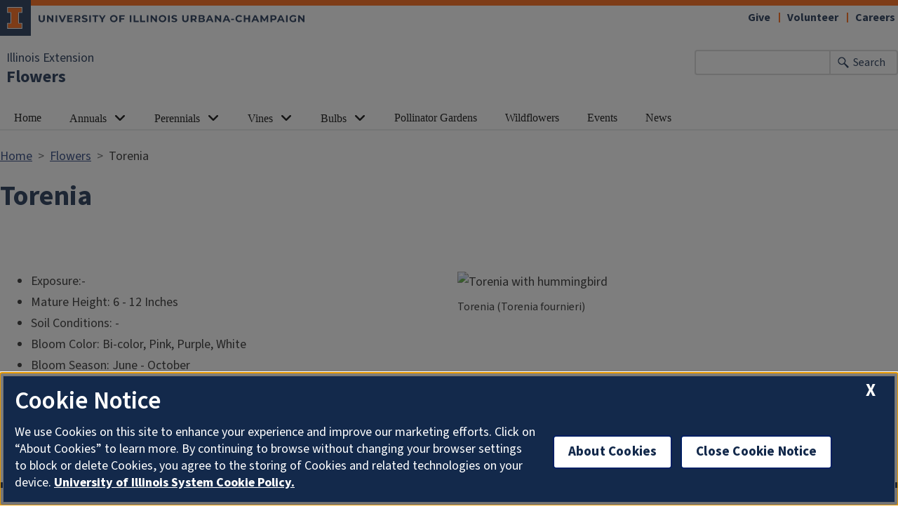

--- FILE ---
content_type: text/html; charset=UTF-8
request_url: https://extension.illinois.edu/flowers/torenia
body_size: 7165
content:

<!DOCTYPE html>
<html lang="en" dir="ltr" prefix="og: https://ogp.me/ns#">
  <head>
    <meta charset="utf-8" />
<meta name="description" content="Exposure:- Mature Height: 6 - 12 Inches Soil Conditions: - Bloom Color: Bi-color, Pink, Purple, White Bloom Season: June - October Hardiness: - Size: -" />
<link rel="canonical" href="https://extension.illinois.edu/flowers/torenia" />
<meta property="og:site_name" content="Illinois Extension" />
<meta property="og:type" content="article" />
<meta property="og:url" content="https://extension.illinois.edu/flowers/torenia" />
<meta property="og:title" content="Torenia" />
<meta property="og:description" content="Exposure:- Mature Height: 6 - 12 Inches Soil Conditions: - Bloom Color: Bi-color, Pink, Purple, White Bloom Season: June - October Hardiness: - Size: -" />
<meta property="fb:app_id" content="1689400144553642" />
<meta name="Generator" content="Drupal 10 (https://www.drupal.org)" />
<meta name="MobileOptimized" content="width" />
<meta name="HandheldFriendly" content="true" />
<meta name="viewport" content="width=device-width, initial-scale=1.0" />
<link rel="icon" href="/themes/custom/uie-theme-ewm/favicon.ico" type="image/vnd.microsoft.icon" />
<script src="/sites/default/files/google_tag/extension_site/google_tag.script.js?t6pc2l" defer></script>

    <link rel="dns-prefetch" href="//cdn.brand.illinois.edu">
    <link rel="dns-prefetch" href="//cdn.toolkit.illinois.edu">
    <link rel="dns-prefetch" href="//cdn.disability.illinois.edu">
    <link rel="dns-prefetch" href="//onetrust.techservices.illinois.edu">
    <script src="https://onetrust.techservices.illinois.edu/scripttemplates/otSDKStub.js"  type="text/javascript" charset="UTF-8" data-domain-script="26be7d61-2017-4ea7-8a8b-8f1704889763"></script>
      <script type="text/javascript">function OptanonWrapper() { }</script>    <title>Torenia | Flowers | Illinois Extension | UIUC</title>
    <link rel="stylesheet" media="all" href="/sites/default/files/css/css_OC95dZ8a4sQ5PJAF0F0d3zdp4NYAe-D2nHGq2cxSm1Q.css?delta=0&amp;language=en&amp;theme=uie_theme_ewm&amp;include=[base64]" />
<link rel="stylesheet" media="all" href="/sites/default/files/css/css_LfVNSVaBGey3iaY3ger9n5ceGIyBnfEdKBGOFvqKBBw.css?delta=1&amp;language=en&amp;theme=uie_theme_ewm&amp;include=[base64]" />
<link rel="stylesheet" media="all" href="https://cdn.toolkit.illinois.edu/3/toolkit.css" />
<link rel="stylesheet" media="all" href="https://cdn.toolkit.illinois.edu/2.16/toolkit.css" />
<link rel="stylesheet" media="all" href="/sites/default/files/css/css_9dmEngjoUC-CaQCJbiIX0qYNKahDRJM7HvKxzYTx2mY.css?delta=4&amp;language=en&amp;theme=uie_theme_ewm&amp;include=[base64]" />

    <script src="https://cdn.toolkit.illinois.edu/3/toolkit.js" type="module" blocking="render"></script>
<script src="https://cdn.toolkit.illinois.edu/2.16/toolkit.js"></script>

  </head>
    <body class="logged-out">
        <div class="visually-hidden-focusable skip-link p-3 container">
      <a href="#main-content" class="p-2">Skip to main content</a>
    </div>
    <noscript><iframe src="https://www.googletagmanager.com/ns.html?id=GTM-MH3RRJW" height="0" width="0" style="display:none;visibility:hidden"></iframe></noscript>
      <div class="dialog-off-canvas-main-canvas d-flex flex-column h-100" data-off-canvas-main-canvas>
    

<div class="layout-container">
    <ilw-header>
               <a slot="primary-unit" href="/">Illinois Extension</a>
          <a slot="site-name" href="/flowers">Flowers</a>
     <form slot="search" method="get" action="/search/node" role="search">
    <input type="search" name="keys" aria-labelledby="search-button">
    <button id="search-button" type="submit">Search</button>
  </form>
  <nav slot="links" aria-label="Utility">
    <ul>
                                        <li><a id="il-link--1" href="/giftpage">Give</a></li>
                                                <li><a id="il-link--2" href="/global/volunteer">Volunteer</a></li>
                                                <li><a id="il-link--3" href="/global/careers">Careers</a></li>
                  </ul>
  </nav>
  <ilw-header-menu slot="navigation">
          

        
        <ul>
                  <li>
    <a href="/flowers">Home</a>
    </li>

                  <li>
          <ilw-header-menu-section linked="true">
        <a slot="link" href="/flowers/annuals">Annuals</a>
                <ul>
                  <li>
    <a href="/flowers/planting-annuals">Planting Annuals</a>
    </li>

                  <li>
    <a href="/flowers/caring-annuals">Caring for Annuals</a>
    </li>

                  <li>
    <a href="/flowers/uses">Uses for Annuals</a>
    </li>

                  <li>
    <a href="/flowers/ageratum">Ageratum</a>
    </li>

                  <li>
    <a href="/flowers/alternanthera">Alternanthera</a>
    </li>

                  <li>
    <a href="/flowers/alyssum">Alyssum</a>
    </li>

                  <li>
    <a href="/flowers/angelonia">Angelonia</a>
    </li>

                  <li>
    <a href="/flowers/bachelors-button">Bachelor&#039;s Button</a>
    </li>

                  <li>
    <a href="/flowers/bacopa">Bacopa</a>
    </li>

                  <li>
    <a href="/flowers/begonia">Begonia</a>
    </li>

                  <li>
    <a href="/flowers/bidens">Bidens</a>
    </li>

                  <li>
    <a href="/flowers/browallia">Browallia</a>
    </li>

                  <li>
    <a href="/flowers/calibrachoa">Calibrachoa</a>
    </li>

                  <li>
    <a href="/flowers/celosia">Celosia</a>
    </li>

                  <li>
    <a href="/flowers/cleome">Cleome</a>
    </li>

                  <li>
    <a href="/flowers/coleus">Coleus</a>
    </li>

                  <li>
    <a href="/flowers/cosmos">Cosmos</a>
    </li>

                  <li>
    <a href="/flowers/diascia">Diascia</a>
    </li>

                  <li>
    <a href="/flowers/dichondra">Dichondra</a>
    </li>

                  <li>
    <a href="/flowers/dusty-miller">Dusty Miller</a>
    </li>

                  <li>
    <a href="/flowers/flowering-maple">Flowering Maple</a>
    </li>

                  <li>
    <a href="/flowers/fuchsia">Fuchsia</a>
    </li>

                  <li>
    <a href="/flowers/garden-pink">Garden Pink</a>
    </li>

                  <li>
    <a href="/flowers/garden-verbena">Garden Verbena</a>
    </li>

                  <li>
    <a href="/flowers/gazania">Gazania</a>
    </li>

                  <li>
    <a href="/flowers/geranium">Geranium</a>
    </li>

                  <li>
    <a href="/flowers/gomphrena">Gomphrena</a>
    </li>

                  <li>
    <a href="/flowers/helenium">Helenium</a>
    </li>

                  <li>
    <a href="/flowers/hollyhock">Hollyhock</a>
    </li>

                  <li>
    <a href="/flowers/hypoestes">Hypoestes</a>
    </li>

                  <li>
    <a href="/flowers/impatiens">Impatiens</a>
    </li>

                  <li>
    <a href="/flowers/lantana">Lantana</a>
    </li>

                  <li>
    <a href="/flowers/lobelia">Lobelia</a>
    </li>

                  <li>
    <a href="/flowers/marigold">Marigold</a>
    </li>

                  <li>
    <a href="/flowers/melampodium">Melampodium</a>
    </li>

                  <li>
    <a href="/flowers/milkweed">Milkweed</a>
    </li>

                  <li>
    <a href="/flowers/nasturtium">Nasturtium</a>
    </li>

                  <li>
    <a href="/flowers/nicotiana">Nicotiana</a>
    </li>

                  <li>
    <a href="/flowers/ornamental-cabbage-and-kale">Ornamental Cabbage and Kale</a>
    </li>

                  <li>
    <a href="/flowers/osteospermum">Osteospermum</a>
    </li>

                  <li>
    <a href="/flowers/pansy-viola">Pansy, Viola</a>
    </li>

                  <li>
    <a href="/flowers/pentas">Pentas</a>
    </li>

                  <li>
    <a href="/flowers/petunia">Petunia</a>
    </li>

                  <li>
    <a href="/flowers/portulaca">Portulaca</a>
    </li>

                  <li>
    <a href="/flowers/red-fountain-grass">Red Fountain Grass</a>
    </li>

                  <li>
    <a href="/flowers/red-salvia">Red Salvia</a>
    </li>

                  <li>
    <a href="/flowers/rudbeckia">Rudbeckia</a>
    </li>

                  <li>
    <a href="/flowers/salvia">Salvia</a>
    </li>

                  <li>
    <a href="/flowers/scaevola">Scaevola</a>
    </li>

                  <li>
    <a href="/flowers/snapdragon">Snapdragon</a>
    </li>

                  <li>
    <a href="/flowers/strawflower">Strawflower</a>
    </li>

                  <li>
    <a href="/flowers/sunflower">Sunflower</a>
    </li>

                  <li>
    <a href="/flowers/sweet-potato">Sweet Potato</a>
    </li>

                  <li>
    <a href="/flowers/tall-verbena">Tall Verbena</a>
    </li>

                  <li>
    <a href="/flowers/torenia">Torenia</a>
    </li>

                  <li>
    <a href="/flowers/tubrose-begonia">Tubrose Begonia</a>
    </li>

                  <li>
    <a href="/flowers/vinca">Vinca</a>
    </li>

                  <li>
    <a href="/flowers/wax-begonia-fibrous-begonia">Wax Begonia, Fibrous Begonia</a>
    </li>

                  <li>
    <a href="/flowers/zinnia">Zinnia</a>
    </li>

          </ul>
  
      </ilw-header-menu-section>
    </li>

                  <li>
          <ilw-header-menu-section linked="true">
        <a slot="link" href="/flowers/perennials">Perennials</a>
                <ul>
                  <li>
    <a href="/flowers/planting-and-care">Planting and Care</a>
    </li>

                  <li>
    <a href="/flowers/dividing-perennials">Dividing Perennials</a>
    </li>

                  <li>
    <a href="/flowers/arkansas-amsonia">Arkansas Amsonia</a>
    </li>

                  <li>
    <a href="/flowers/balloon-flower">Balloon Flower</a>
    </li>

                  <li>
    <a href="/flowers/bearded-iris">Bearded Iris</a>
    </li>

                  <li>
    <a href="/flowers/beebalm">Beebalm</a>
    </li>

                  <li>
    <a href="/flowers/black-eyed-susan-0">Black Eyed Susan Coneflower</a>
    </li>

                  <li>
    <a href="/flowers/blanket-flower">Blanket Flower</a>
    </li>

                  <li>
    <a href="/flowers/blue-wild-indigo">Blue Wild Indigo</a>
    </li>

                  <li>
    <a href="/flowers/bugbane-snakeroot-cohash">Bugbane, Snakeroot, Cohash</a>
    </li>

                  <li>
    <a href="/flowers/bugleweed">Bugleweed</a>
    </li>

                  <li>
    <a href="/flowers/bushy-aster">Bushy Aster</a>
    </li>

                  <li>
    <a href="/flowers/butterfly-weed">Butterfly Weed</a>
    </li>

                  <li>
    <a href="/flowers/carpathian-harebell">Carpathian Harebell</a>
    </li>

                  <li>
    <a href="/flowers/catmint">Catmint</a>
    </li>

                  <li>
    <a href="/flowers/columbine">Columbine</a>
    </li>

                  <li>
    <a href="/flowers/common-monkshood">Common Monkshood</a>
    </li>

                  <li>
    <a href="/flowers/common-yarrow">Common Yarrow</a>
    </li>

                  <li>
    <a href="/flowers/coral-bells">Coral Bells</a>
    </li>

                  <li>
    <a href="/flowers/cranesbill-hardy-geranium">Cranesbill, Hardy Geranium</a>
    </li>

                  <li>
    <a href="/flowers/daylily">Daylily</a>
    </li>

                  <li>
    <a href="/flowers/false-spirea">False Spirea</a>
    </li>

                  <li>
    <a href="/flowers/fernleaf-yarrow">Fernleaf Yarrow</a>
    </li>

                  <li>
    <a href="/flowers/foamflower">Foamflower</a>
    </li>

                  <li>
    <a href="/flowers/fringed-leaf-bleeding-heart">Fringed Leaf Bleeding Heart</a>
    </li>

                  <li>
    <a href="/flowers/garden-phlox">Garden Phlox</a>
    </li>

                  <li>
    <a href="/flowers/globe-thistle">Globe Thistle</a>
    </li>

                  <li>
    <a href="/flowers/goatsbeard">Goatsbeard</a>
    </li>

                  <li>
    <a href="/flowers/goldenrod">Goldenrod</a>
    </li>

                  <li>
    <a href="/flowers/heartleaf-bergenia">Heartleaf Bergenia</a>
    </li>

                  <li>
    <a href="/flowers/hybrid-bee-delphinium">Hybrid Bee Delphinium</a>
    </li>

                  <li>
    <a href="/flowers/japanese-anemone">Japanese Anemone</a>
    </li>

                  <li>
    <a href="/flowers/joe-pye-weed-bonset">Joe Pye Weed, Bonset</a>
    </li>

                  <li>
    <a href="/flowers/ladys-mantle">Lady&#039;s Mantle</a>
    </li>

                  <li>
    <a href="/flowers/lenten-rose">Lenten Rose</a>
    </li>

                  <li>
    <a href="/flowers/maiden-pink-dianthus">Maiden Pink Dianthus</a>
    </li>

                  <li>
    <a href="/flowers/new-york-aster-michaelmus-daisy">New York Aster, Michaelmus Daisy</a>
    </li>

                  <li>
    <a href="/flowers/old-fashion-bleeding-heart">Old Fashion Bleeding Heart</a>
    </li>

                  <li>
    <a href="/flowers/oriental-poppy">Oriental Poppy</a>
    </li>

                  <li>
    <a href="/flowers/penstemon">Penstemon</a>
    </li>

                  <li>
    <a href="/flowers/peony">Peony</a>
    </li>

                  <li>
    <a href="/flowers/perennial-salvia">Perennial Salvia</a>
    </li>

                  <li>
    <a href="/flowers/plantain-lily-hosta">Plantain Lily, Hosta</a>
    </li>

                  <li>
    <a href="/flowers/purple-coneflower">Purple Coneflower</a>
    </li>

                  <li>
    <a href="/flowers/rose-mallow-hibiscus">Rose Mallow Hibiscus</a>
    </li>

                  <li>
    <a href="/flowers/russian-sage">Russian Sage</a>
    </li>

                  <li>
    <a href="/flowers/shasta-daisy">Shasta Daisy</a>
    </li>

                  <li>
    <a href="/flowers/siberian-iris">Siberian Iris</a>
    </li>

                  <li>
    <a href="/flowers/snowdrop-anemone">Snowdrop Anemone</a>
    </li>

                  <li>
    <a href="/flowers/speedwell">Speedwell</a>
    </li>

                  <li>
    <a href="/flowers/spiderwort">Spiderwort</a>
    </li>

                  <li>
    <a href="/flowers/spike-gayfeather">Spike Gayfeather</a>
    </li>

                  <li>
    <a href="/flowers/stokes-aster">Stokes Aster</a>
    </li>

                  <li>
    <a href="/flowers/threadleaf-coreopsis">Threadleaf Coreopsis</a>
    </li>

                  <li>
    <a href="/flowers/tickseed">Tickseed</a>
    </li>

                  <li>
    <a href="/flowers/wormwood">Wormwood</a>
    </li>

          </ul>
  
      </ilw-header-menu-section>
    </li>

                  <li>
          <ilw-header-menu-section linked="true">
        <a slot="link" href="/flowers/vines">Vines</a>
                <ul>
                  <li>
    <a href="/flowers/american-bittersweet">American Bittersweet</a>
    </li>

                  <li>
    <a href="/flowers/attachment-methods">Attachment Methods for Vines</a>
    </li>

                  <li>
    <a href="/flowers/black-eyed-susan">Black-eyed Susan</a>
    </li>

                  <li>
    <a href="/flowers/blanche-sandman">Blanche Sandman</a>
    </li>

                  <li>
    <a href="/flowers/boston-ivy">Boston Ivy</a>
    </li>

                  <li>
    <a href="/flowers/bougainvillea">Bougainvillea</a>
    </li>

                  <li>
    <a href="/flowers/canary-bird-vine">Canary Bird Vine</a>
    </li>

                  <li>
    <a href="/flowers/cardinal-climber">Cardinal Climber</a>
    </li>

                  <li>
    <a href="/flowers/caring-vines">Caring for Vines</a>
    </li>

                  <li>
    <a href="/flowers/clematis">Clematis</a>
    </li>

                  <li>
    <a href="/flowers/climbing-hydrangea">Climbing Hydrangea</a>
    </li>

                  <li>
    <a href="/flowers/cups-and-saucers">Cups and Saucers</a>
    </li>

                  <li>
    <a href="/flowers/cypress-vine">Cypress Vine</a>
    </li>

                  <li>
    <a href="/flowers/dropmore-scarlet">Dropmore Scarlet</a>
    </li>

                  <li>
    <a href="/flowers/dutchmans-pipe-aristolochia-durior">Dutchman&#039;s Pipe</a>
    </li>

                  <li>
    <a href="/flowers/english-ivy-vine">English Ivy Vine</a>
    </li>

                  <li>
    <a href="/flowers/goldflame-honeysuckle">Goldflame Honeysuckle</a>
    </li>

                  <li>
    <a href="/flowers/gourds">Gourds</a>
    </li>

                  <li>
    <a href="/flowers/honeysuckle">Honeysuckle</a>
    </li>

                  <li>
    <a href="/flowers/hops">Hops</a>
    </li>

                  <li>
    <a href="/flowers/hyacinth-bean">Hyacinth Bean</a>
    </li>

                  <li>
    <a href="/flowers/japanese-hop">Japanese Hop</a>
    </li>

                  <li>
    <a href="/flowers/japanese-hydrangea-vine">Japanese Hydrangea Vine</a>
    </li>

                  <li>
    <a href="/flowers/john-clayton">John Clayton</a>
    </li>

                  <li>
    <a href="/flowers/kentucky-wisteria">Kentucky Wisteria</a>
    </li>

                  <li>
    <a href="/flowers/love-puff">Love-in-a-Puff</a>
    </li>

                  <li>
    <a href="/flowers/major-wheeler">Major Wheeler</a>
    </li>

                  <li>
    <a href="/flowers/mandarin-honeysuckle">Mandarin Honeysuckle</a>
    </li>

                  <li>
    <a href="/flowers/moonflower">Moonflower</a>
    </li>

                  <li>
    <a href="/flowers/morning-glory">Morning Glory</a>
    </li>

                  <li>
    <a href="/flowers/passion-flower">Passion Flower</a>
    </li>

                  <li>
    <a href="/flowers/perennial-sweet-pea">Perennial Sweet Pea</a>
    </li>

                  <li>
    <a href="/flowers/scarlet-runner-bean">Scarlet Runner Bean</a>
    </li>

                  <li>
    <a href="/flowers/hardy-kiwi">Self-fertile Hardy Kiwi</a>
    </li>

                  <li>
    <a href="/flowers/spanish-flag">Spanish Flag</a>
    </li>

                  <li>
    <a href="/flowers/sweet-pea">Sweet Pea</a>
    </li>

                  <li>
    <a href="/flowers/sweet-potato-vine">Sweet Potato Vine</a>
    </li>

                  <li>
    <a href="/flowers/sweet-tea-honeysuckle">Sweet Tea Honeysuckle</a>
    </li>

                  <li>
    <a href="/flowers/tri-color-kiwi-actinidia-kolomikta-arctic-beauty">Tri-Color Kiwi</a>
    </li>

                  <li>
    <a href="/flowers/trumpet-vine">Trumpet Vine</a>
    </li>

                  <li>
    <a href="/flowers/virginia-creeper">Virginia Creeper</a>
    </li>

          </ul>
  
      </ilw-header-menu-section>
    </li>

                  <li>
          <ilw-header-menu-section linked="true">
        <a slot="link" href="/flowers/bulbs">Bulbs</a>
                <ul>
                  <li>
    <a href="/flowers/landscaping-bulbs">Landscaping with Bulbs</a>
    </li>

                  <li>
    <a href="/flowers/planting-bulbs">Planting Bulbs</a>
    </li>

                  <li>
    <a href="/flowers/selection">Selection</a>
    </li>

                  <li>
    <a href="/flowers/spring-flowering-bulbs">Spring Flowering Bulbs</a>
    </li>

          </ul>
  
      </ilw-header-menu-section>
    </li>

                  <li>
    <a href="/flowers/plant-pollinator-garden">Pollinator Gardens</a>
    </li>

                  <li>
    <a href="/flowers/wildflowers">Wildflowers</a>
    </li>

                  <li>
    <a href="/flowers/events">Events</a>
    </li>

                  <li>
    <a href="/flowers/news-releases">News</a>
    </li>

          </ul>
  




  

      </ilw-header-menu>
</ilw-header>

    <div class="region region-highlighted l-region l-region--highlighted">
    <div data-drupal-messages-fallback class="hidden"></div>

  </div>

  
    <div class="region region-tabs l-region l-region--tabs">
    
  </div>

  <main id="main-content" tabindex="-1"  class="region region-content l-region l-region--content" role="main">
          <div class="region region-breadcrumb l-region l-region--breadcrumb">
    <div id="block-breadcrumbs-2" class="block block-system block-system-breadcrumb-block">
  
    
        <nav aria-label="breadcrumb">
    <h2 id="system-breadcrumb" class="visually-hidden">Breadcrumb</h2>
    <ol class="breadcrumb">
          <li class="breadcrumb-item">
                  <a href="/">Home</a>
              </li>
          <li class="breadcrumb-item">
                  <a href="/flowers">Flowers</a>
              </li>
          <li class="breadcrumb-item">
                  Torenia
              </li>
        </ol>
  </nav>

  </div>

  </div>

        <div class="region region-content l-region l-region--content">
    <div id="block-uie-theme-ewm-pagetitle" class="block block-core block-page-title-block">
  
    
        
            <h1>
        <span class="field field--name-title field--type-string field--label-hidden">Torenia</span>

      </h1>
        

  </div>
<div id="block-uie-theme-ewm-content" class="block block-system block-system-main-block">
  
    
      

<article class="page full clearfix">

  
    

  
  <div class="content">
    
      <div class="field field--name-field-section field--type-entity-reference-revisions field--label-hidden field__items">
              <div class="field__item">      <div  id="paragraph--31826"  id="paragraph--31826" class="paragraph paragraph--type--image-text-row paragraph--view-mode--default fixed-width row flex-row-reverse">
            <div class="col-sm-12 col-md-6">
                <div  id="paragraph--31825"  id="paragraph--31825" class="paragraph paragraph--type--image-caption paragraph--view-mode--default">
        <div class="col">
      
            <div class="field field--name-field-media-image field--type-entity-reference field--label-hidden field__item"><article class="media media--type-image media--view-mode-image-caption">
  
      
  <div class="field field--name-field-media-image field--type-image field--label-visually_hidden">
    <div class="field__label visually-hidden">Image</div>
              <div class="field__item">  <img loading="lazy" src="/sites/default/files/styles/600_x_440_crop/public/2023-08/web_flowers_torenia_1200x880_gettyimages-1620840406.jpg.avif?itok=nT8J1dOg" width="600" height="440" alt="Torenia with hummingbird" class="img-fluid image-style-_00-x-440-crop" />


</div>
          </div>

  </article>
</div>
      
            <div class="field field--name-field-caption field--type-string field--label-hidden field__item">Torenia (Torenia fournieri)</div>
      
    </div>
      </div>



        </div>
                  <div class="col">
            
            
            <div class="clearfix text-formatted field field--name-field-text field--type-text-long field--label-hidden field__item"><ul>
	<li>Exposure:-</li>
	<li>Mature Height: 6 - 12&nbsp;Inches</li>
	<li>Soil Conditions: -</li>
	<li>Bloom Color: Bi-color, Pink, Purple, White</li>
	<li>Bloom Season: June - October</li>
	<li>Hardiness: -</li>
	<li>Size: -</li>
</ul></div>
      
          </div>
              </div>
</div>
          </div>
  
  </div>

</article>

  </div>

  </div>

    
<ilw-footer>
            <a slot="primary-unit" href="https://aces.illinois.edu/">College of Agricultural, Consumer &amp; Environmental Sciences</a>
        <a slot="site-name" href="/">Illinois Extension</a>
  <nav slot="social" aria-label="Social media">
    <ul>
              <li><a data-service="instagram" href="https://www.instagram.com/ilextension/">Instagram</a></li>
                    <li><a data-service="facebook" href="https://www.facebook.com/UIExtension">Facebook</a></li>
                          <li><a data-service="youtube" href="https://www.youtube.com/channel/UCUVXXZDcJox96nSvB0FotTw">YouTube</a></li>
                    <li><a data-service="linkedin" href="https://www.linkedin.com/company/ilextension/">LinkedIn</a></li>
                    <li><a data-service="bluesky" href="https://bsky.app/profile/extension.illinois.edu">Bluesky</a></li>
                </ul>
  </nav>
  <address slot="address">
    <p>
              101 Mumford Hall (MC-710)
          </p>
          <p>1301 W. Gregory Dr.</p>
        <p>
              Urbana,
                    IL
                    61801
          </p>
              <p>Email: <a href="mailto:extension@illinois.edu">extension@illinois.edu</a></p>
              <div class="footer-colleges">
                                                                                                                          </div>
      </address>
  <div slot="actions">
                              <a href="/global/eeo">EEO</a>
                                                          <a href="https://my.extension.illinois.edu/">myExtension</a>
                                                          <a href="/user">Staff Login</a>
  </div>
  <div class="footer-menus">
    <div>
              <nav aria-label="Campus Footer Links"><div id="block-footermenufirst" class="block block-system block-system-menu-blockfooter-menu-first">
  
      <h2>Dig Deeper</h2>
    
      
        <ul data-block="footer" region="footer" block="footermenufirst" class="nav navbar-nav">
                  <li class="nav-item">
        <a href="/global/online-courses" class="nav-link" data-drupal-link-system-path="node/44106">Take an Online Course</a>
              </li>
                <li class="nav-item">
        <a href="/global/blogs" class="nav-link" data-drupal-link-system-path="node/18303">Read a Blog</a>
              </li>
                <li class="nav-item">
        <a href="/global/newsletters" class="nav-link" data-drupal-link-system-path="node/443">Read a Newsletter</a>
              </li>
                <li class="nav-item">
        <a href="/global/podcasts" class="nav-link" data-drupal-link-system-path="node/482">Listen to a Podcast</a>
              </li>
                <li class="nav-item">
        <a href="/global/videos" class="nav-link" data-drupal-link-system-path="node/31969">Watch a Video</a>
              </li>
                <li class="nav-item">
        <a href="/global/publications" class="nav-link" data-drupal-link-system-path="node/32750">Buy a Publication</a>
              </li>
      </ul>
    


  </div>
</nav>
                    <nav aria-label="Campus Footer Links 2"></nav>
          </div>
    <div>
              <nav aria-label="Campus Footer Links 3"><div id="block-footermenuthird" class="block block-system block-system-menu-blockfooter-menu-third">
  
      <h2>Extension Network</h2>
    
      
        <ul data-block="footer" region="footer" block="footermenuthird" class="nav navbar-nav">
                  <li class="nav-item">
        <a href="https://eat-move-save.extension.illinois.edu/" class="nav-link">Eat.Move.Save.</a>
              </li>
                <li class="nav-item">
        <a href="https://4h.extension.illinois.edu/" class="nav-link">Illinois 4-H</a>
              </li>
                <li class="nav-item">
        <a href="/ispp" class="nav-link" data-drupal-link-system-path="group/123">Illini Science Policy Program</a>
              </li>
                <li class="nav-item">
        <a href="https://iiseagrant.org/" class="nav-link">Illinois-Indiana Sea Grant</a>
              </li>
                <li class="nav-item">
        <a href="/mg" class="nav-link" data-drupal-link-system-path="group/124">Illinois Master Gardeners</a>
              </li>
                <li class="nav-item">
        <a href="/mn" class="nav-link" data-drupal-link-system-path="group/125">Illinois Master Naturalists</a>
              </li>
                <li class="nav-item">
        <a href="/inep" class="nav-link" data-drupal-link-system-path="group/232">Illinois Nutrition Education Programs</a>
              </li>
                <li class="nav-item">
        <a href="/psep" class="nav-link" data-drupal-link-system-path="group/132">Pesticide Safety Education Program</a>
              </li>
                <li class="nav-item">
        <a href="/global/research-and-education-centers" class="nav-link" data-drupal-link-system-path="node/435">Research Centers</a>
              </li>
                <li class="nav-item">
        <a href="https://safeelectricity.org/" class="nav-link">Safe Electricity</a>
              </li>
                <li class="nav-item">
        <a href="/plant-clinic" class="nav-link" data-drupal-link-system-path="group/151">U of I Plant Clinic</a>
              </li>
      </ul>
    


  </div>
</nav>
                    <nav aria-label="Campus Footer Links 4"></nav>
          </div>
  </div>
  <div id="google_translate_element"></div>
  <script>
    function googleTranslateElementInit() {
      new google.translate.TranslateElement({
        pageLanguage: 'en',
        layout: google.translate.TranslateElement.InlineLayout.SIMPLE,
        includedLanguages: 'es,fr,zh-CN,zh-TW,ar,pl,ko,ru,tl,ur,gu,hi',
        autoDisplay: false
      }, 'google_translate_element');
    }
  </script>
  <script src="//translate.google.com/translate_a/element.js?cb=googleTranslateElementInit" defer></script>
</ilw-footer>

</div>
  </div>

    
    <script type="application/json" data-drupal-selector="drupal-settings-json">{"path":{"baseUrl":"\/","pathPrefix":"","currentPath":"node\/41019","currentPathIsAdmin":false,"isFront":false,"currentLanguage":"en"},"pluralDelimiter":"\u0003","suppressDeprecationErrors":true,"back_to_top":{"back_to_top_button_trigger":100,"back_to_top_speed":1200,"back_to_top_prevent_on_mobile":false,"back_to_top_prevent_in_admin":true,"back_to_top_button_type":"image","back_to_top_button_text":"Back to top"},"google_cse":{"google_api":"xxxxxxxxxxxxxxxxxxxxxxxxxxxxxxx"},"user":{"uid":0,"permissionsHash":"aaaaa88ca45f8b7336db36d313ce00b25af8f0358be663f9ebc6ed813c628551"}}</script>
<script src="/sites/default/files/js/js__AIQSCYyXY9Z3nXBi2L8T-eR2PTbyiKi2ny9wmaC-FE.js?scope=footer&amp;delta=0&amp;language=en&amp;theme=uie_theme_ewm&amp;include=eJx1jVEKAyEMRC-k7EfpeUSXVN2Njpgs0ttXaEEoLOTjMfOYBL-fTjGvbWGxO8QEQEW7b89toT3EslcSNbHjapJ8p22hycy5Iot7dV9ooM_JRGU6jODZir6nEO89BfjMah_3yqBgd5SGSlXFXJm-haNRfn_-QyAyWUlEKh87O2CD"></script>
<script src="https://emergency.publicaffairs.illinois.edu/illinois.js" async></script>
<script src="https://enroll.illinois.edu/ping" async></script>
<script src="/sites/default/files/js/js_Q6YTIa2lBOG34d9sWvinyF2KZYLKoVb88XRF0RVMuqc.js?scope=footer&amp;delta=3&amp;language=en&amp;theme=uie_theme_ewm&amp;include=eJx1jVEKAyEMRC-k7EfpeUSXVN2Njpgs0ttXaEEoLOTjMfOYBL-fTjGvbWGxO8QEQEW7b89toT3EslcSNbHjapJ8p22hycy5Iot7dV9ooM_JRGU6jODZir6nEO89BfjMah_3yqBgd5SGSlXFXJm-haNRfn_-QyAyWUlEKh87O2CD"></script>

  </body>
</html>
